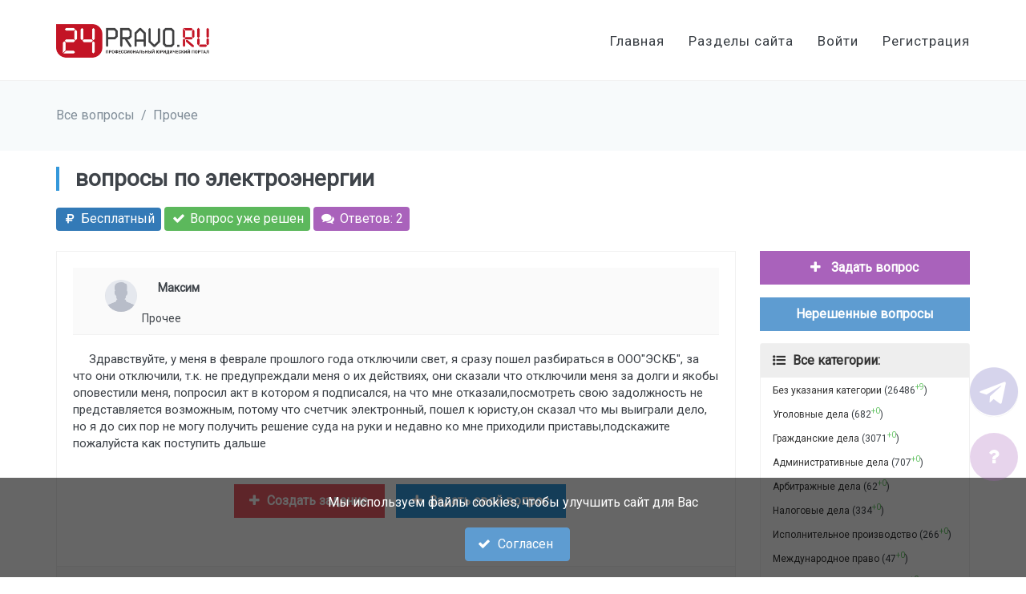

--- FILE ---
content_type: text/html; charset=UTF-8
request_url: https://24pravo.ru/question/1766_voprosy_po_elektroenergii
body_size: 15856
content:
<!--
* Created by PhpStorm.
* Developer: Pashkov Alexander
* Email: viplikensk@gmail.com
* Site: viplike.ru
* Date: 30.05.2017
* Time: 5:54
*
* При обнаружении ошибок, багов, наличии предложений - обращайтесь, пожалуйста, по вышеуказанной почте.
*
-->
<!DOCTYPE html>
<html lang="ru">
<head>
    <meta charset="UTF-8">
    <meta name="viewport" content="width=device-width, initial-scale=1">
    <meta name="yandex-verification" content="5ddd4a2ee64a91f4"/>
<!--    <meta name="google-site-verification" content="U3TVn91lNbMSvibt_wwHLfqzJ3Nt3Pxu_ipN_9Zr5RI"/>-->
    <meta name="google-site-verification" content="7mKF5ARaMeaF12owSkQjAdyg3U24E2vqwBO14_FmIdQ" />
    
    <!--    <meta http-equiv="X-UA-Compatible" content="IE=EmulateIE9" >-->
	<meta name="csrf-param" content="_csrf">
<meta name="csrf-token" content="Qeshr9PgnwQUmuBl5baDs4lVT1rh1SZtSA3sNnQ-h00Ck0nBhZTtYkvOt1yX_sn47mQZI4CCTj1wNIFZPGa2eg==">
    <link href="https://fonts.googleapis.com/css?family=Roboto:300,400" rel="stylesheet">

    <title>вопросы по электроэнергии</title>
	<meta name="keys" content="отключили, пошел, здравствуйте, выиграли, потому, счетчик, электронный, юристуон, сказал, решение, получить, представляется, недавно, приходили, приставыподскажите, пожалуйста, поступить, возможным, отказалипосмотреть, задолжность">
<meta name="description" content="Здравствуйте, у меня в феврале прошлого года отключили свет, я сразу пошел разбираться в ООО&quot;ЭСКБ&quot;, за что они отключили..">
<link href="/assets/shared-57e8b1fa50dcd97a44c158080ed8aad5.css?v=1673833113" rel="stylesheet">
<link href="/assets/frontend-315d68db3190677064fb0158e700db12.css?v=1673833120" rel="stylesheet">
<link href="/assets/question-modal-8699cf41351091ba70e89c10a01bb695.css?v=1673833123" rel="stylesheet"></head>
<body class="c-layout-header-fixed c-layout-header-mobile-fixed ">


<div id="bg-loader" class="hidden">
    <div class="loader-content-wrap">
        <div class="loader-content">
            <img alt="24pravo.ru" class="logo" src="/img/logo.png"/>

            <i class="fa fa-cog fa-spin fa-5x fa-fw"></i>
            <span class="sr-only">Идет работа...</span>
        </div>
    </div>
</div>

  <header class="c-layout-header c-layout-header-4 c-layout-header-default-mobile" data-minimize-offset="80">
    <div class="c-navbar">
      <div class="container">
        <div class="c-navbar-wrapper clearfix">
          <div class="c-brand c-pull-left">
            <a href="/" class="c-logo">
              <img alt="24pravo.ru" src="/img/logo.png" class="c-logo c-desktop-logo">
              <img alt="24pravo.ru" src="/img/logo.png" class="c-logo c-desktop-logo-inverse">
              <img alt="24pravo.ru" src="/img/logo.png" class="c-logo c-mobile-logo"> </a>
            <button class="c-hor-nav-toggler" type="button" data-target=".c-mega-menu">
              <span class="c-line"></span>
              <span class="c-line"></span>
              <span class="c-line"></span>
            </button>
            <button class="c-topbar-toggler" type="button">
              <i class="fa fa-ellipsis-v"></i>
            </button>
          </div>

          <nav class="c-mega-menu c-pull-right c-mega-menu-light c-mega-menu-light-mobile">
            <ul class="nav navbar-nav c-theme-nav">
              <li>
                <a href="/" class="c-link">Главная</a>
              </li>

              <li>
                <a href="javascript:" class="c-link dropdown-toggle top-nav-section-list-wrap">Разделы сайта
                  <span class="c-arrow c-toggler"></span>
                </a>
                <ul class="dropdown-menu c-menu-type-mega c-menu-type-fullwidth" style="min-width: auto">
                  <li>
                    <ul class="dropdown-menu c-menu-type-inline">
                      <li>
                        <h3>Найти юриста</h3>
                      </li>
                      <li>
                        <a href="/users">
                          <i class="fa fa-user fa-fw c-font-blue"></i> По рейтингу
                        </a>
                      </li>
                      <li>
                        <a href="/companies">
                          <i class="fa fa-suitcase fa-fw c-font-green-3"></i> По компании
                        </a>
                      </li>
                      <li>
                        <a href="/user/map-search">
                          <i class="fa fa-map-marker fa-fw c-font-red"></i> На карте
                        </a>
                      </li>
                      <li>
                        <a href="/stat-activity/index">
                          <i class="fa fa-bar-chart fa-fw c-font-yellow"></i> По активности
                        </a>
                      </li>
                      <li>
                        <a href="/achieve/index">
                          <i class="fa fa-balance-scale fa-fw c-font-blue"></i> По участию в делах
                        </a>
                      </li>
                      <li>
                        <a href="/opinion/index">
                          <i class="fa fa-star fa-fw c-font-red"></i> По отзывам
                        </a>
                      </li>
                    </ul>
                  </li>
                  <li>
                    <ul class="dropdown-menu c-menu-type-inline">
                      <li>
                        <h3>Работа и проекты</h3>
                      </li>
                      
                      
                      <li>
                        <a href="/works">
                          <i class="fa fa-list-ol fa-fw c-font-blue"></i> Задания юристам
                        </a>
                      </li>
                      <li>
                        <a href="/project/main/index">
                          <i class="fa fa-star fa-fw c-font-red"></i> Мои проекты
                        </a>
                      </li>
                      <li>
                        <a href="/cabinet/client-request/index">
                          <i class="fa fa-coffee fa-fw c-font-yellow"></i> Заявки от клиентов
                        </a>
                      </li>
                      <li class="top-nav-document-generator-wrap">
                        <a href="/generator/main/document">
                          <i class="fa fa-file-text fa-fw c-font-yellow"></i> Генератор готовых документов
                        </a>
                      </li>
                      <li class="top-nav-template-generator-wrap">
                        <a href="/generator/main/template">
                          <i class="fa fa-file-text fa-fw c-font-yellow"></i> Генератор шаблонов
                        </a>
                      </li>
                    </ul>
                  </li>
                  <li>
                    <ul class="dropdown-menu c-menu-type-inline">
                      <li>
                        <h3>Последняя активность</h3>
                      </li>
                      <li>
                        <a href="/pages">
                          <i class="fa fa-pencil fa-fw c-font-blue"></i> Публикации
                        </a>
                      </li>
                      <li>
                        <a href="/file/news">
                          <i class="fa fa-file-o fa-fw c-font-blue"></i> Файлы публикаций
                        </a>
                      </li>
                      <li>
                        <a href="/videos">
                          <i class="fa fa-film fa-fw c-font-blue"></i> Видеоматериалы
                        </a>
                      </li>
                      <li>
                        <a href="/questions">
                          <i class="fa fa-list-ol fa-fw c-font-blue"></i> Вопросы
                        </a>
                      </li>
                      <li>
                        <a href="/forum/main/index">
                          <i class="fa fa-comments fa-fw c-font-red-2"></i> Форум
                        </a>
                      </li>
                      <li>
                        <a href="/comment/index">
                          <i class="fa fa-comments fa-fw c-font-purple-1"></i> Комментарии
                        </a>
                      </li>
                      <li>
                        <a href="/photo-album/index">
                          <i class="fa fa-image fa-fw c-font-green-2"></i> Фотоальбомы пользователей
                        </a>
                      </li>
                    </ul>
                  </li>
                  <li>
                    <ul class="dropdown-menu c-menu-type-inline">
                      <li>
                        <h3>Разное</h3>
                      </li>

                      <li>
                        <a href="/help/index">
                          <i class="fa fa-question fa-fw c-font-green"></i> Помощь по сайту
                        </a>
                      </li>
                      <li>
                        <a href="/faq/index">
                          <i class="fa fa-question fa-fw c-font-green"></i> FAQ
                        </a>
                      </li>
                      <li>
                        <a href="/upload/marketing/24pravo.ru.pdf">
                          <i class="fa fa-download fa-fw c-font-red"></i>
                          Скачать презентацию (PDF)
                        </a>
                      </li>
                      <li>
                        <a href="/question/monthly-rating">
                          <i class="fa fa-bar-chart fa-fw c-font-green"></i>
                          Лидеры по ответам
                        </a>
                      </li>
                      <li>
                        <a href="/law-service/index">
                          <i class="fa fa-star fa-fw c-font-blue"></i>
                          Услуги для клиентов
                        </a>
                      </li>
                      <li class="top-nav-test-wrap">
                        <a href="/test/index">
                          <i class="fa fa-check fa-fw c-font-blue"></i>
                          Тестирование
                        </a>
                      </li>
                      <li>
                        <a href="/tour/index">
                          <i class="fa fa-map-o fa-fw c-font-blue"></i>
                          Тур по сайту
                          <span class="badge c-bg-blue pull-right">new!</span>
                        </a>
                      </li>
                    </ul>
                  </li>
                </ul>
              </li>
              
              
                <li>
                  <a href="/auth/login" class="c-link">
                    Войти
                  </a>
                </li>
                <li>
                  <a href="/auth/register" class="c-link">
                    Регистрация
                  </a>
                </li>
                            </ul>
          </nav>
        </div>
              </div>
    </div>
  </header>

<div class="modal fade c-content-login-form in" id="login-modal" role="dialog" style="display: none;">
    <div class="modal-dialog">
        <div class="modal-content c-square">
            <div class="modal-header">
                <button type="button" class="close" data-dismiss="modal" aria-label="Close">
                    <span aria-hidden="true"> ×</span>
                </button>
                <div class="c-font-24 c-font-sbold">Войти в кабинет</div>
            </div>
            <div class="modal-body">
				
				<form id="w0" class="form-login-modal" action="/auth/login" method="post">
<input type="hidden" name="_csrf" value="Qeshr9PgnwQUmuBl5baDs4lVT1rh1SZtSA3sNnQ-h00Ck0nBhZTtYkvOt1yX_sn47mQZI4CCTj1wNIFZPGa2eg==">                <div class="row">
                    <div class="col-sm-12">
						
						<div class="form-group field-loginform-username required">
<label class="control-label" for="loginform-username">Телефон или Email</label>
<input type="text" id="loginform-username" class="input-lg c-square form-control" name="LoginForm[username]" aria-required="true">

<div class="help-block"></div>
</div>                    </div>
                    <div class="col-sm-12">
						<div class="form-group field-loginform-password required">
<label class="control-label" for="loginform-password">Пароль</label>
<input type="password" id="loginform-password" class="input-lg c-square form-control" name="LoginForm[password]" aria-required="true">

<div class="help-block"></div>
</div>                    </div>
                </div>
                <div class="row c-margin-t-10">
                    <div class="col-sm-12">
						<div class="form-group field-loginform-termsagree">

<input type="hidden" name="LoginForm[termsAgree]" value="0"><label><input type="checkbox" id="loginform-termsagree" name="LoginForm[termsAgree]" value="1" checked> Согласен на обработку <a class="bold" target="_blank" href="/help/personal">персональных данных</a>, с <a class="bold" target="_blank" href="/help/rules">условиями пользовательского соглашения</a> и <a target="_blank" class="bold" href="/help/confidence">политикой конфиденциальности</a></label>

<div class="help-block"></div>
</div>						
						<div class="form-group field-loginform-rememberme">

<input type="hidden" name="LoginForm[rememberMe]" value="0"><label><input type="checkbox" id="loginform-rememberme" name="LoginForm[rememberMe]" value="1" checked> Запомнить меня</label>

<div class="help-block"></div>
</div>						
						<button type="submit" class="btn btn-md c-btn-square bg-color-green  c-btn-bold"><i class="fa fa-sign-in"></i> Войти</button>                    </div>
                </div>
				</form>				
				
                <div class="row auth-social c-margin-t-20 c-margin-b-0 form-login-modal-social">
                    <div class="col-md-12 c-margin-b-10">
                        <span class="c-font-18">Либо войти через:</span>
                    </div>
                    <div class="col-md-4">
                        <a href="/auth/eauth-login?service=vkontakte">
                            <button class="btn btn-vk btn-block c-square">
                                <i class="fa fa-vk"></i>
                            </button>
                        </a>
                    </div>
                    <div class="col-md-4">
                        <a href="/auth/eauth-login?service=facebook">
                            <button class="btn btn-fb btn-block c-square">
                                <i class="fa fa-facebook"></i>
                            </button>
                        </a>
                    </div>
                    <div class="col-md-4">
                        <a href="/auth/eauth-login?service=odnoklassniki">
                            <button class="btn btn-ok btn-block c-square">
                                <i class="fa fa-odnoklassniki"></i>
                            </button>
                        </a>
                    </div>
                </div>
            </div>

            <div class="modal-footer c-no-border">
                <span class="c-text-account">Еще нет аккаунта?</span>
                <a href="#" class="showSignUpModalBtn bold">Пройти регистрацию!</a>
                <br/>
                --
                <Br/>
                <span class="c-text-account">Забыли пароль?</span>
                <a href="#" class="showRemindModalBtn bold">Восстановить!</a>
            </div>
        </div>
    </div>
</div>
<div class="modal c-content-register-form fade" id="signup-modal" role="dialog">
    <div class="modal-dialog modal-lg">
        <div class="modal-content c-square">
            <div class="modal-header">
                <button type="button" class="close" data-dismiss="modal" aria-label="Close">
                    <span aria-hidden="true"> ×</span>
                </button>
                <div class="c-font-24 c-font-sbold">Пройти регистрацию</div>
            </div>
            <div class="modal-body">
				<form id="w1" action="/auth/register" method="post">
<input type="hidden" name="_csrf" value="Qeshr9PgnwQUmuBl5baDs4lVT1rh1SZtSA3sNnQ-h00Ck0nBhZTtYkvOt1yX_sn47mQZI4CCTj1wNIFZPGa2eg==">
                <div class="alert alert-warning">
                    При регистрации в качестве клиента, Ваш телефон не будет отображаться в профиле и не будет доступен 3-м лицам!
                </div>

                <div class="row">
                    <div class="col-sm-3">
						<div class="form-group field-registerform-email required">
<label class="control-label" for="registerform-email">Email</label>
<input type="text" id="registerform-email" class="input-lg c-square form-control" name="RegisterForm[email]" placeholder="mail@mail.ru" aria-required="true">

<div class="help-block"></div>
</div>                    </div>
                    <div class="col-sm-3">
						<div class="form-group field-registerform-name2 required">
<label class="control-label" for="registerform-name2">Имя</label>
<input type="text" id="registerform-name2" class="input-lg c-square form-control" name="RegisterForm[name2]" placeholder="не указано" aria-required="true">

<div class="help-block"></div>
</div>                    </div>
                    <div class="col-sm-3">
						<div class="form-group field-registerform-password required">
<label class="control-label" for="registerform-password">Пароль</label>
<input type="password" id="registerform-password" class="input-lg c-square form-control" name="RegisterForm[password]" placeholder="Минимум 6 символов" aria-required="true">

<div class="help-block"></div>
</div>                    </div>
                    <div class="col-md-3">
		                <div class="form-group field-registerform-promocode">
<label class="control-label" for="registerform-promocode">Промокод</label>
<input type="text" id="registerform-promocode" class="input-lg c-square form-control" name="RegisterForm[promocode]" placeholder="Если есть">

<div class="help-block"></div>
</div>                    </div>
                </div>
                <div class="row c-margin-t-10">
                    <div class="col-sm-12">
						<div class="form-group field-registerform-termsagree">

<input type="hidden" name="RegisterForm[termsAgree]" value="0"><label><input type="checkbox" id="registerform-termsagree" name="RegisterForm[termsAgree]" value="1" checked> Согласен на обработку <a class="bold" target="_blank" href="/help/personal">персональных данных</a>, с <a class="bold" target="_blank" href="/help/rules">условиями пользовательского соглашения</a> и <a target="_blank" class="bold" href="/help/confidence">политикой конфиденциальности</a></label>

<div class="help-block"></div>
</div>                    </div>
                    <div class="col-sm-4">
						<button type="submit" class="btn btn-md c-btn-square bg-color-green  c-btn-bold"><i class="fa fa-check"></i> Готово</button>                    </div>
                </div>
				</form>            </div>
            <div class="modal-footer c-no-border">
                <span class="c-text-account">Уже есть аккаунт?</span>
                <a href="#" class="showLoginModalBtn bold">Войти в кабинет!</a>
            </div>
        </div>
    </div>
</div>
<div class="modal fade c-content-login-form in" id="remind-modal" role="dialog" style="display: none;">
    <div class="modal-dialog">
        <div class="modal-content c-square">
            <div class="modal-header c-no-border">
                <button type="button" class="close" data-dismiss="modal" aria-label="Close">
                    <span aria-hidden="true">×</span>
                </button>
                <div class="c-font-24 c-font-sbold">Восстановление пароля</div>
            </div>
            <div class="modal-body">
				<form id="w2" action="/auth/remind" method="post">
<input type="hidden" name="_csrf" value="Qeshr9PgnwQUmuBl5baDs4lVT1rh1SZtSA3sNnQ-h00Ck0nBhZTtYkvOt1yX_sn47mQZI4CCTj1wNIFZPGa2eg==">
                <div class="row">
                    <div class="col-sm-12">
						<div class="form-group field-passwordresetrequestform-info required">
<label class="control-label" for="passwordresetrequestform-info">Ваш телефон или Email</label>
<input type="text" id="passwordresetrequestform-info" class="input-lg c-square form-control" name="PasswordResetRequestForm[info]" aria-required="true">

<div class="help-block"></div>
</div>                    </div>
                </div>
                <div class="row c-margin-t-10">
                    <div class="col-sm-4">
						<button type="submit" class="btn btn-md c-btn-square bg-color-green  c-btn-bold"><i class="fa fa-check"></i> Отправить запрос</button>                    </div>
                </div>
				</form>            </div>
            <div class="modal-footer c-no-border">
                <span class="c-text-account">Еще нет аккаунта?</span>
                <a href="#" class="showSignUpModalBtn bold">Пройти регистрацию!</a>
                <br/>
                <span class="c-text-account">Вспомнили пароль?</span>
                <a href="#" class="showLoginModalBtn bold">Войти в кабинет!</a>
            </div>
        </div>
    </div>
</div>

<div style="margin-top: 100px;" class="c-layout-breadcrumbs-1 c-fonts-uppercase c-fonts-bold">
    <div class="container">
        <ul class="c-page-breadcrumbs c-theme-nav c-pull-left c-fonts-regular">
			<li><a href="/questions">Все вопросы</a></li><li>/</li><li><a href="/question-cat/info/11">Прочее</a></li>        </ul>
    </div>
</div>
<div class="content">
    <div class="c-layout-page c-layout-page-simple">
        <div class="container">
            <div class="row">
                <div class="col-md-12">
                    <h1 class="hidden">вопросы по электроэнергии</h1>
                    
					
<div>
    <div class="c-content-title-3 c-theme-border">
        <h3 class=" c-font-bold">
			вопросы по электроэнергии        </h3>
		    </div>
</div>


  <div class="c-margin-b-20 question-stat">
    
    
    <span class="label label-primary c-font-16">
            <i class="fa fa-ruble fa-fw"></i>
			Бесплатный        </span>
    
        
          <span class="label label-success c-font-16">
                <i class="fa fa-check fa-fw"></i>
                Вопрос уже решен
            </span>
          
    
    <span class="label label-success c-font-16 c-bg-purple-1">
            <i class="fa fa-comments fa-fw"></i>
            Ответов: 2        </span>
    
        
      </div>
  
  <div class="row c-margin-t-20">
    <div class="col-md-9 content-column">
      <div class="c-content-blog-post-0-view">
        <div class="c-content-blog-post-0">
          <div class="c-desc page-template-basic" style="margin-bottom: 40px;">
            <div class="page-header-info page-header-info-small">
	<div class="row">
		<div class="col-md-1">
			<div class="page-user-info page-user-info-small">
									<a href="/user/22135__maksim_">
						<div data-title="Автор материала: Максим" data-toggle="tooltip"
						     class="img-rounded profile-img" style="background-image: url(/img/avatar.png)"></div>
					</a>
								</div>
		</div>
		<div class="col-md-11">
						<div class="add-info">
				<a class="user-name" href="/user/22135__maksim_">Максим</a>				<br/>
				<a href="/question-cat/info/11" 0="cat-name">Прочее</a>			</div>
		</div>
	</div>
</div>
<p>Здравствуйте, у меня в феврале прошлого года отключили свет, я сразу пошел разбираться в ООО"ЭСКБ", за что они отключили, т.к. не предупреждали меня о их действиях, они сказали что отключили меня за долги и якобы оповестили меня, попросил акт в котором я подписался, на что мне отказали,посмотреть свою задолжность не представляется возможным, потому что счетчик электронный, пошел к юристу,он сказал что мы выиграли дело, но я до сих пор не могу получить решение суда на руки и недавно ко мне приходили приставы,подскажите пожалуйста как поступить дальше</p>          </div>
          
          
<div class="c-margin-t-0 c-margin-b-30 c-font-center">
  
  
    <a class="c-margin-l-10" href="/main/work-create-by-question/1766">
      <button data-title="Создать задание для специалистов на базе этого вопроса" data-toggle="tooltip"
              class="btn btn-md c-btn-bold c-btn-square c-btn-red c-margin-b-10">
        <i class="fa fa-fw fa-plus"></i>Создать задание
      </button>
    </a>
    
    
    <a class="c-margin-l-10" href="/main/question-create">
      <button data-title="Задать свой вопрос с произвольным описанием" data-toggle="tooltip"
              class="btn btn-md c-btn-bold c-btn-square c-btn-blue c-margin-b-10">
        <i class="fa fa-fw fa-plus"></i>Задать свой вопрос
      </button>
    </a>
    
</div>        </div>
        
        <div class="page-footer-info c-margin-b-20">
    <div class="c-panel">
        <div class="row">
            <div class="col-md-12">
                <div class="page-counters">
                    <b>Статистика материала:</b>
                    <ul class="list-inline">
                        <li>
                            <span data-title="Рейтинг материала" data-toggle="tooltip">
                                <i class="fa fa-thumbs-o-up"></i>
                                <span id="mark-count">0</span>
                            </span>
                        </li>
						
						
                            <li>
                                <span data-title="Фотографий" data-toggle="tooltip">
                                    <i class="fa fa-image"></i> 0                                </span>
                            </li>
                            <li>
                                <span data-title="Файлов" data-toggle="tooltip">
                                    <i class="fa fa-file-o"></i> 0                                </span>
                            </li>
                            <li>
                                <span data-title="Видеоматериалов" data-toggle="tooltip">
                                    <i class="fa fa-film"></i> 0                                </span>
                            </li>
							
							
                        <li>
                            <span data-title="Просмотров" data-toggle="tooltip">
                                <i class="fa fa-eye"></i> 1057                            </span>
                        </li>
                        <li>
                            <span data-title="Комментариев" data-toggle="tooltip">
                                <i class="fa fa-comments-o"></i> 2                            </span>
                        </li>
                        <li>
                            <span data-title="Дата добавления" data-toggle="tooltip">
                                <i class="fa fa-clock-o"></i> 22.01.2018 07:19                            </span>
                        </li>
	                                                <li>
                                <span data-title="Время закрытия вопроса" data-toggle="tooltip">
                                    <i class="fa fa-lock"></i> 22.01.18 07:19                                </span>
                            </li>
		                    						<li><span class="c-font-14 label label-default">Бесплатный </span > </li>                    </ul>
                </div>
            </div>
        </div>
    </div>
	</div>


  <div class="c-content-title-3 c-theme-border c-margin-t-40" id="about">
    <h3 class="c-font-lowercase c-font-sbold">
      Выбранные победители (2)
    </h3>
  </div>

  <div class="c-comment-list c-margin-b-20">
          <div class="media">
        <div class="media-left">
          <a href="/user/22033_aksenenko_fedor_anatolevich">
            <img alt="24pravo.ru" class="comment-img media-object" src="/upload/profile/20180123/88cb26ab8e.jpg">
          </a>
        </div>
        <div class="media-body">
          <h4 class="media-heading">
            <a href="/user/22033_aksenenko_fedor_anatolevich" class="c-font-bold">Аксененко Федор</a>,
            <span class="c-date">30.01.2018 00:50</span>
          </h4>

          <div class="comment-body opinion-heading">
            <i class="fa fa-star"></i><i class="fa fa-star"></i><i class="fa fa-star"></i><i class="fa fa-star"></i><i class="fa fa-star"></i><i class="fa fa-star"></i><i class="fa fa-star"></i><i class="fa fa-star"></i><i class="fa fa-star"></i><i class="fa fa-star"></i>          </div>
        </div>
      </div>
            <div class="media">
        <div class="media-left">
          <a href="/user/20683_yakovlev_vladislav_anatolevich">
            <img alt="24pravo.ru" class="comment-img media-object" src="/upload/profile/20171111/c57d4d2183.jpg">
          </a>
        </div>
        <div class="media-body">
          <h4 class="media-heading">
            <a href="/user/20683_yakovlev_vladislav_anatolevich" class="c-font-bold">Яковлев Владислав</a>,
            <span class="c-date">30.01.2018 00:50</span>
          </h4>

          <div class="comment-body opinion-heading">
            <i class="fa fa-star"></i><i class="fa fa-star"></i><i class="fa fa-star"></i><i class="fa fa-star"></i><i class="fa fa-star"></i><i class="fa fa-star"></i><i class="fa fa-star"></i><i class="fa fa-star"></i><i class="fa fa-star"></i><i class="fa fa-star"></i>          </div>
        </div>
      </div>
        </div>
      <div class="c-comments">
		
		
        <div class="c-body c-padding-20 c-center c-theme-bg c-margin-b-20">
            <h3 class="c-font-19 c-line-height-28  c-font-white c-font-bold">
                Вы сможете оставить комментарий только после авторизации на сайте
            </h3>
        </div>
		
    <div id="commentContent">
		

    <div class="c-content-title-3 c-theme-border c-margin-t-40" id="about">
        <h3 class="c-font-lowercase c-font-sbold">
            <span id="comment-title">Ответы на вопрос</span> (2)
        </h3>
    </div>
	
	
    <div class="c-comment-list c-margin-b-20">
		
            <div class="media " comment_id="3583">
                <div class="media-left">
                    <a href="/user/20683_yakovlev_vladislav_anatolevich">
                        <img alt="24pravo.ru" class="comment-img media-object" src="/upload/profile/20171111/c57d4d2183.jpg">
                    </a>
                </div>
                <div class="media-body" comment_id="3583">
                    <h4 class="media-heading">
                        <a href="/user/20683_yakovlev_vladislav_anatolevich" class="c-font-bold">Яковлев Владислав</a>,
                        <span class="c-date">22.01.2018 19:34</span>
	
	                                                <span class="label label-primary c-margin-l-5">Эксперт портала</span>
		                                         
												
						
                    </h4>

                    <div class="comment-body">
						Добрый вечер.<br />
<br />
1. Обращаетесь к приставам и выясняете на каком основании возбуждено исполнительное производство и кем выдан исполнительный документ.<br />
2. Обращаетесь к инициатору выдачи исполнительного документа (вероятно мировой суд) с заявлением о выдаче судебного акта (вероятно судебный приказ или заочное решение), попутно можно подать заявление об ознакомлении с материалами дела.<br />
3. Изучаете полученные документы и если не согласны с принятым решением - оспариваете судебные акты (например срок на подачу возражений относительно вынесения судебного приказа - 10 суток с момента его получения).                    </div>

                    <div class="comment-footer" comment_id="3583">
                        <ul class="list-inline">
                            <li>
                                <span class="answerBtn">Ответить</span>
                            </li>
                            <li>
                                <span class="like">
                                    <i class="fa fa-thumbs-up"></i>
                                </span>
                            </li>
                            <li>
								                                <span class="comment-rating neutral">
                                    0                                </span>
                            </li>
                            <li>
                                <span class="dislike">
                                    <i class="fa fa-thumbs-down"></i>
                                </span>
                            </li>
                            <li>
                                <a class="payMoneyBtn" target="_blank"
                                   href="/cabinet/balance/pay-to-user?id=20683">
                                    <span data-title="Если этот ответ показался Вам очень полезным, Вы можете поблагодарить автора, переведя ему денег!"
                                          data-toggle="tooltip">
                                        <i class="fa fa-ruble"></i>
                                        Поблагодарить
                                    </span>
                                </a>
                            </li>
                        </ul>
                    </div>
					
					                    <div comment_id="3583" class="answer-wrap"></div>
                </div>
            </div>
			
            <div class="media " comment_id="3530">
                <div class="media-left">
                    <a href="/user/22033_aksenenko_fedor_anatolevich">
                        <img alt="24pravo.ru" class="comment-img media-object" src="/upload/profile/20180123/88cb26ab8e.jpg">
                    </a>
                </div>
                <div class="media-body" comment_id="3530">
                    <h4 class="media-heading">
                        <a href="/user/22033_aksenenko_fedor_anatolevich" class="c-font-bold">Аксененко Федор</a>,
                        <span class="c-date">22.01.2018 09:13</span>
	
	                                                <span class="label label-primary c-margin-l-5">Эксперт портала</span>
		                                         
												
						
                    </h4>

                    <div class="comment-body">
						Вам необходимо обратиться в мировой судебный участок к которому вы относитесь, скорей всего там могли вынести заочное решение или обратиться к приставам чтобы они предоставили на основании какого решения было возбуждено исполнительное производство.                    </div>

                    <div class="comment-footer" comment_id="3530">
                        <ul class="list-inline">
                            <li>
                                <span class="answerBtn">Ответить</span>
                            </li>
                            <li>
                                <span class="like">
                                    <i class="fa fa-thumbs-up"></i>
                                </span>
                            </li>
                            <li>
								                                <span class="comment-rating neutral">
                                    0                                </span>
                            </li>
                            <li>
                                <span class="dislike">
                                    <i class="fa fa-thumbs-down"></i>
                                </span>
                            </li>
                            <li>
                                <a class="payMoneyBtn" target="_blank"
                                   href="/cabinet/balance/pay-to-user?id=22033">
                                    <span data-title="Если этот ответ показался Вам очень полезным, Вы можете поблагодарить автора, переведя ему денег!"
                                          data-toggle="tooltip">
                                        <i class="fa fa-ruble"></i>
                                        Поблагодарить
                                    </span>
                                </a>
                            </li>
                        </ul>
                    </div>
					
					                    <div comment_id="3530" class="answer-wrap"></div>
                </div>
            </div>
			    </div>

    <div class="c-pagination c-margin-t-50 c-margin-b-20">
		    </div>
	    </div>

    </div>
	      </div>
    </div>
    <div class="col-md-3 sidemenu-column">
      <div class="spec-block">
  <div class="c-margin-b-15">
    
    <a href="/main/question-create">
      <button class="btn btn-md c-btn-bold c-btn-square btn-purple btn-block">
        <i class="fa fa-fw fa-plus"></i> Задать вопрос      </button>
    </a>
    
          <br/>
      <a class="c-margin-b-20" href="/questions?PageSearch%5Bis_closed%5D=0">
        <div class="searchBtn btn btn-block btn-md c-btn-bold c-btn-square btn-primary">
          Нерешенные вопросы
        </div>
      </a>
        
  </div>
  
    
  
    <ul class="light-hover">
      <li class="c-bg-grey c-font-bold"><a href="/question-cat/index"><i class="fa fa-list-ul"></i> <span class="c-margin-l-5">Все категории:</span></a></li>        <li class="">
          <a href="/question-cat/info/1">Без указания категории</a> (26486<span class="count-new">+9</span>)
        </li>
                <li class="">
          <a href="/question-cat/info/2">Уголовные дела</a> (682<span class="count-new">+0</span>)
        </li>
                <li class="">
          <a href="/question-cat/info/3">Гражданские дела</a> (3071<span class="count-new">+0</span>)
        </li>
                <li class="">
          <a href="/question-cat/info/4">Административные дела</a> (707<span class="count-new">+0</span>)
        </li>
                <li class="">
          <a href="/question-cat/info/5">Арбитражные дела</a> (62<span class="count-new">+0</span>)
        </li>
                <li class="">
          <a href="/question-cat/info/6">Налоговые дела</a> (334<span class="count-new">+0</span>)
        </li>
                <li class="">
          <a href="/question-cat/info/7">Исполнительное производство</a> (266<span class="count-new">+0</span>)
        </li>
                <li class="">
          <a href="/question-cat/info/8">Международное право</a> (47<span class="count-new">+0</span>)
        </li>
                <li class="">
          <a href="/question-cat/info/9">Экспертная деятельность</a> (14<span class="count-new">+0</span>)
        </li>
                <li class="">
          <a href="/question-cat/info/10">Бизнес обучение</a> (45<span class="count-new">+0</span>)
        </li>
                <li class="bold">
          <a href="/question-cat/info/11">Прочее</a> (1643<span class="count-new">+0</span>)
        </li>
                <li class="">
          <a href="/question-cat/info/12">Обсуждение портала</a> (7<span class="count-new">+0</span>)
        </li>
            </ul>
    
      
  
    <ul class="light-hover popular-page-list">
      <li class="c-bg-grey c-font-bold">
        <a href="/question/index"><i class="fa fa-star"></i> <span
            class="c-margin-l-5">Популярные вопросы:</span></a>
      </li>
      
              <li>
          <div class="row">
            <div class="col-md-2">
              <div class="page-user-info page-user-info-small">
                <a href="/user/26281_paramonov_sergey_">
                  <div data-title="Автор публикации: Парамонов Сергей" data-toggle="tooltip"
                       class="img-rounded profile-img lazy" data-original="/upload/profile/20180611/6f8299e959.jpg"
                       style="background-image: url('/img/lazy/default.png')"></div>
                </a>
              </div>
            </div>
            <div class="col-md-10">
              <div class="title">
                <a href="/question/6617_kakoy_sanpin_zapreschaet_vybrasyvat_fekalii_sobak_v_obychnuyu_urnu">Какой санпин запрещает выбрасывать фекалии собак в обычную урну</a>                <br/>
              </div>
              <div class="add-info">
                <a href="/question-cat/info/11" 0="cat-name">Прочее</a>, 11.06.18              </div>
            </div>
          </div>
        </li>
                <li>
          <div class="row">
            <div class="col-md-2">
              <div class="page-user-info page-user-info-small">
                <a href="/user/21120__aleksandr_">
                  <div data-title="Автор публикации: Александр" data-toggle="tooltip"
                       class="img-rounded profile-img lazy" data-original="/img/avatar.png"
                       style="background-image: url('/img/lazy/default.png')"></div>
                </a>
              </div>
            </div>
            <div class="col-md-10">
              <div class="title">
                <a href="/question/796_srok_davnosti_ch2_st2020_koap_rf">Срок давности ч.2 ст.20.20 КоАП РФ?</a>                <br/>
              </div>
              <div class="add-info">
                <a href="/question-cat/info/4" 0="cat-name">Административные дела</a>, 08.12.17              </div>
            </div>
          </div>
        </li>
                <li>
          <div class="row">
            <div class="col-md-2">
              <div class="page-user-info page-user-info-small">
                <a href="/user/22049__anastasiya_">
                  <div data-title="Автор публикации: Анастасия" data-toggle="tooltip"
                       class="img-rounded profile-img lazy" data-original="/img/avatar.png"
                       style="background-image: url('/img/lazy/default.png')"></div>
                </a>
              </div>
            </div>
            <div class="col-md-10">
              <div class="title">
                <a href="/question/1662_internat_ne_oplachivaet_kvartiru_nedeesposobnogo">интернат не оплачивает квартиру недееспособного</a>                <br/>
              </div>
              <div class="add-info">
                <a href="/question-cat/info/3" 0="cat-name">Гражданские дела</a>, 17.01.18              </div>
            </div>
          </div>
        </li>
                <li>
          <div class="row">
            <div class="col-md-2">
              <div class="page-user-info page-user-info-small">
                <a href="/user/25636__kristina_">
                  <div data-title="Автор публикации: кристина" data-toggle="tooltip"
                       class="img-rounded profile-img lazy" data-original="/img/avatar.png"
                       style="background-image: url('/img/lazy/default.png')"></div>
                </a>
              </div>
            </div>
            <div class="col-md-10">
              <div class="title">
                <a href="/question/5913_zemskiy_doktor_i_dekret">Земский доктор и декрет</a>                <br/>
              </div>
              <div class="add-info">
                <a href="/question-cat/info/3" 0="cat-name">Гражданские дела</a>, 23.05.18              </div>
            </div>
          </div>
        </li>
                <li>
          <div class="row">
            <div class="col-md-2">
              <div class="page-user-info page-user-info-small">
                <a href="/user/20806__dmitriy_">
                  <div data-title="Автор публикации: Дмитрий" data-toggle="tooltip"
                       class="img-rounded profile-img lazy" data-original="/img/avatar.png"
                       style="background-image: url('/img/lazy/default.png')"></div>
                </a>
              </div>
            </div>
            <div class="col-md-10">
              <div class="title">
                <a href="/question/515_v_kakoy_srok_otvetchik_doljen_vypolnit_reshenie_suda_esli_on_nahoditsya_v_drugom_gorode">В какой срок ответчик должен выполнить решение суда, если он находится в другом городе?</a>                <br/>
              </div>
              <div class="add-info">
                <a href="/question-cat/info/1" 0="cat-name">Без указания категории</a>, 18.11.17              </div>
            </div>
          </div>
        </li>
                <li>
          <div class="row">
            <div class="col-md-2">
              <div class="page-user-info page-user-info-small">
                <a href="/user/21625__alina_">
                  <div data-title="Автор публикации: ALINA" data-toggle="tooltip"
                       class="img-rounded profile-img lazy" data-original="/img/avatar.png"
                       style="background-image: url('/img/lazy/default.png')"></div>
                </a>
              </div>
            </div>
            <div class="col-md-10">
              <div class="title">
                <a href="/question/[base64]">Никонова и Волков заключили договор займа на сумму 30 тыс. рублей. Никонова потребовала удостоверения данного договора у нотариуса. Волков возражал, мотивируя это тем, что для такого договора не требуется нотариальная форма, и, кроме того, нотариусу необх</a>                <br/>
              </div>
              <div class="add-info">
                <a href="/question-cat/info/3" 0="cat-name">Гражданские дела</a>, 26.12.17              </div>
            </div>
          </div>
        </li>
                <li>
          <div class="row">
            <div class="col-md-2">
              <div class="page-user-info page-user-info-small">
                <a href="/user/20617__danil_">
                  <div data-title="Автор публикации: Данил" data-toggle="tooltip"
                       class="img-rounded profile-img lazy" data-original="/img/avatar.png"
                       style="background-image: url('/img/lazy/default.png')"></div>
                </a>
              </div>
            </div>
            <div class="col-md-10">
              <div class="title">
                <a href="/question/444_nado_li_ukazyvat_v_3_ndfl_prodannye_obekty_nedvijimosti_kotorymi_vladel_bolee_3_let">Надо ли указывать в 3-НДФЛ проданные объекты недвижимости, которыми владел более 3 лет?</a>                <br/>
              </div>
              <div class="add-info">
                <a href="/question-cat/info/1" 0="cat-name">Без указания категории</a>, 11.11.17              </div>
            </div>
          </div>
        </li>
                <li>
          <div class="row">
            <div class="col-md-2">
              <div class="page-user-info page-user-info-small">
                <a href="/user/29940__kristina_">
                  <div data-title="Автор публикации: Кристина" data-toggle="tooltip"
                       class="img-rounded profile-img lazy" data-original="/img/avatar.png"
                       style="background-image: url('/img/lazy/default.png')"></div>
                </a>
              </div>
            </div>
            <div class="col-md-10">
              <div class="title">
                <a href="/question/10468_zadoljennost_v_aks_finans">Задолженность в акс финанс</a>                <br/>
              </div>
              <div class="add-info">
                <a href="/question-cat/info/1" 0="cat-name">Без указания категории</a>, 26.10.18              </div>
            </div>
          </div>
        </li>
                <li>
          <div class="row">
            <div class="col-md-2">
              <div class="page-user-info page-user-info-small">
                <a href="/user/26259__igor_">
                  <div data-title="Автор публикации: Игорь" data-toggle="tooltip"
                       class="img-rounded profile-img lazy" data-original="/img/avatar.png"
                       style="background-image: url('/img/lazy/default.png')"></div>
                </a>
              </div>
            </div>
            <div class="col-md-10">
              <div class="title">
                <a href="/question/6595_objalovanie_stati_825_koap_g_moskvy">Обжалование статьи 8.25 КоАП г. Москвы</a>                <br/>
              </div>
              <div class="add-info">
                <a href="/question-cat/info/4" 0="cat-name">Административные дела</a>, 09.06.18              </div>
            </div>
          </div>
        </li>
                <li>
          <div class="row">
            <div class="col-md-2">
              <div class="page-user-info page-user-info-small">
                <a href="/user/20843__anastasiya_">
                  <div data-title="Автор публикации: Анастасия" data-toggle="tooltip"
                       class="img-rounded profile-img lazy" data-original="/img/avatar.png"
                       style="background-image: url('/img/lazy/default.png')"></div>
                </a>
              </div>
            </div>
            <div class="col-md-10">
              <div class="title">
                <a href="/question/543_mfo_podal_v_sud__chto_delat">МФО подал в суд , что делать?</a>                <br/>
              </div>
              <div class="add-info">
                <a href="/question-cat/info/3" 0="cat-name">Гражданские дела</a>, 21.11.17              </div>
            </div>
          </div>
        </li>
            </ul>
    </div>    </div>
  </div>

                </div>
            </div>
        </div>
    </div>
</div>



<div class="c-content-box c-size-md c-bg-grey-1 share-container c-margin-t-0">
  <div class="c-content-title-1">
    <h3 class="c-center c-font-bold">Мы в социальных сетях</h3>
  </div>

  <div class="container">
    <div class="row">
      <div class="col-sm-4 col-xs-6 c-margin-b-20">
        <div class="social-bg lazy" title="24pravo.ru" style="background-image:url('/img/social/vk.png');">
          <a target="_blank" href="https://vk.com/24pravoru">
            <button class="btn btn-md c-btn-bold c-btn-square btn-purple">
              <i class="fa fa-vk"></i> Перейти
            </button>
          </a>
        </div>
      </div>
      <!--            <div class="col-sm-3 col-xs-6 c-margin-b-20">-->
      <!--                <div class="social-bg lazy" title="24pravo.ru" style="background-image:url('/img/social/fb.png');">-->
      <!--                    <a target="_blank" href="https://www.facebook.com/groups/24pravo/about/">-->
      <!--                        <button class="btn btn-md c-btn-bold c-btn-square btn-purple">-->
      <!--                            <i class="fa fa-facebook"></i> Перейти-->
      <!--                        </button>-->
      <!--                    </a>-->
      <!--                </div>-->
      <!--            </div>-->
      <div class="col-sm-4 col-xs-6 c-margin-b-20">
        <div class="social-bg lazy" title="24pravo.ru" style="background-image:url('/img/social/in.png');">
          <a target="_blank" href="https://www.instagram.com/advokat_zinurov">
            <button class="btn btn-md c-btn-bold c-btn-square btn-purple">
              <i class="fa fa-instagram"></i> Перейти
            </button>
          </a>
        </div>

        <br/>
        <div class="text-center">
          * Instagram запрещен в России
        </div>
      </div>
      <div class="col-sm-4 col-xs-6 c-margin-b-20">
        <div class="social-bg lazy" title="24pravo.ru" style="background-image:url('/img/social/tg.png');">
          <a target="_blank" href="https://t.me/pro24pravo">
            <button class="btn btn-md c-btn-bold c-btn-square btn-purple">
              <i class="fa fa-telegram"></i> Перейти
            </button>
          </a>
        </div>
      </div>
    </div>
  </div>

</div>

<div class="c-content-box c-size-md c-bg-white share-container c-margin-t-0">
	<div class="c-content-blog-post-card-1-slider" data-slider="owl" data-items="3" data-auto-play="8000">
		<div class="c-content-title-1">
			<h3 class="c-center c-font-bold">Наши партнеры</h3>
		</div>
		
		<div align="center">
			<a target="_blank" href="http://pravo24.ru/">
				<img style="height: 60px;" src="/img/partners/pravo24.ru.png"/>
			</a>

      <br/>
      <br/>
      <br/>

      <a target="_blank" href="https://advokat24.ru/">
        <img style="height: 60px;" src="/img/partners/advokat24.ru.png"/>
      </a>

			<br/><br/><br/><br/><br/>
			
			<a class="c-margin-t-40" href="/main/partnership">
				<button class="btn btn-sm c-btn-square bg-color-green c-btn-bold">
					<i class="fa fa-check"></i> Как стать партнером?
				</button>
			</a>
		</div>
	
	</div>
</div>

<div class="c-content-box c-size-md c-bg-grey-1 share-container c-margin-t-0">
  <div class="c-content-title-1">
    <h3 class="c-center c-font-bold">Награды, благодарности, сертификаты портала</h3>
  </div>

  <div style="display: flex; justify-content: center; align-items: center;">
    <div style="max-width:300px;">
      <a href="/img/main/1.jpg" target="_blank"><img class="photo-object" src="/img/main/1.jpg" alt=""></a>    </div>
  </div>

</div>

<div class="c-content-box c-size-md c-bg-white share-container c-margin-t-0" style="border-top: 1px solid #ddd;">
  <div class="c-content-blog-post-card-1-slider" data-slider="owl" data-items="3" data-auto-play="8000">
    <div class="c-content-title-1">
      <h3 class="c-center c-font-bold">Наш адрес</h3>
    </div>

    <div class="c-center c-font-20">
      г. Москва, ул. 3-я Мытищинская, д.10 стр. 8 этаж 4 офис 417
    </div>

    <div class="c-center c-margin-t-40">
      <a href="/main/contacts">
        <button class="btn btn-sm c-btn-square bg-color-green c-btn-bold">
          <i class="fa fa-check"></i> Как к нам добраться?
        </button>
      </a>
    </div>
  </div>
</div>

<div id="prefooter" class="c-content-box c-size-md c-bg-grey-1 share-container c-margin-t-0">
  <div class="container">
    <div class="c-content-blog-post-card-1-slider" data-slider="owl" data-items="3" data-auto-play="8000">
      <div class="c-content-title-1">
        <h3 class="c-center c-font-bold">Поделитесь ссылкой с друзьями!</h3>

        <div class="c-margin-t-60" align="center">
          <div class="share42init" data-zero-counter="1"></div>
        </div>
      </div>
    </div>
  </div>
</div>

<div class="container-fluid footer-question hidden">
  <span class="c-margin-r-10">
    Появились вопросы? Задайте их нашим юристам!
  </span>
  
  <a class="btn btn-xs bg-color-green" href="/main/question-create"><i class="fa fa-check"></i> Задать</a></div>

<a name="footer"></a>
<footer class="c-layout-footer c-layout-footer-6 c-bg-grey-1 c-padding-t-0">
  <div class="container">
    <div class="c-prefooter c-bg-white">
      <div class="c-body c-margin-t-0">
        <div class="row">
          <div class="col-md-4 col-xs-12 c-margin-b-30">
            <div class="c-content-title-1 c-title-md">
              <h3 class="c-font-bold">О проекте</h3>

              <div class="c-line-left hide">
              </div>
            </div>
            <p class="c-text c-font-16 c-font-regular">
              Цель нашего проекта - помочь клиентам, юристам, адвокатам и другим участникам
              юридической отрасли быстрее найти друг друга.
            </p>
          </div>
          <div class="col-md-4 col-md-offset-1 col-xs-12">
            <div class="c-content-title-1 c-title-md">
              <h3 class="c-font-bold">Интересные разделы</h3>

              <div class="c-line-left hide">
              </div>
            </div>
            <p class="c-address c-font-16 c-font-regular">
            </p>
            <ul class="c-links" style="width:100% !important;">
              <li>
                <a href="/users">
                  Рейтинг специалистов
                </a>
              </li>
              <li>
                <a href="/companies">
                  Рейтинг компаний
                </a>
              </li>
              <li>
                <a href="/pages">
                  Последние новости
                </a>
              </li>
            </ul>
          </div>
          <div class="col-md-3 col-xs-12">
            <div class="c-content-title-1 c-title-md">
              <h3 class="c-font-bold">Контакты</h3>

              <div class="c-line-left hide">
              </div>
            </div>
            <p class="c-address c-font-16 c-font-regular">
              Email:
              <a href="mailto:info@24pravo.ru"><span class="c-theme-color">info@24pravo.ru</span></a>
              <br/>
                            Режим: с 11 до 19 по МСК
              <br/>
              Реквизиты: <a href="/main/contacts">подробнее</a>
            </p>
          </div>
        </div>
      </div>
    </div>
  </div>

  <div class="c-postfooter c-bg-dark-2">
    <div class="container">
      <div class="row">
        <div class="col-md-12 c-col" style="height: auto !important;">
          <div class="c-copyright c-font-grey">
            2026 &copy; 24PRAVO.RU. Профессиональный юридический портал.
            <br/>
            Разработано: <span class="c-font-grey-3">При поддержке Коллегии адвокатов г. Москвы</span>
          </div>
        </div>
      </div>
    </div>
  </div>
</footer>
<div class="c-layout-go2top">
  <i class="icon-arrow-up"></i>
</div>

<div class="footer-request-call-btn clientRequestBtn" data-toggle="tooltip" data-title="Нажмите, чтобы заказать звонок">
  <i class="fa fa-phone"></i>
</div>

<div id="cookies-popup" class="hidden">
  <div class="c-margin-b-20">
    Мы используем файлы cookies, чтобы улучшить сайт для Вас
  </div>

  <button id="cookies-popup-btn" class="btn btn-md btn-primary">
    <i class="fa fa-check"></i> Согласен
  </button>
</div>

  <div class="footer-request-question-btn clientRequestQuestionBtn" data-toggle="tooltip" data-title="Нажмите, чтобы задать вопрос или заказать звонок">
    <i class="fa fa-question"></i>
  </div>

  <a target="_blank" href="https://t.me/Advokat24Bot">
    <div class="footer-request-telegram-btn" data-toggle="tooltip" data-title="Нажмите, чтобы обратиться к нашему Telegram-боту">
      <i class="fa fa-telegram"></i>
    </div>
  </a>
  
<div class="modal fade c-content-login-form in" id="question-modal-modal" role="dialog" style="display: none;">
  <div class="modal-dialog">
    <div class="modal-content c-square">
      <div class="modal-header">
        <button type="button" class="close" data-dismiss="modal" aria-label="Close">
          <span aria-hidden="true"> ×</span>
        </button>
        <h3 class="c-font-24 c-font-sbold">Интеллектуальный помощник</h3>
      </div>
      <div class="modal-body">

        <div class="custom-popup-wrapper">
          <div class="custom-popup-step" data-step-id="1">

            <img class="custom-popup-img" src="/img/custom-popup/1.jpg"/>

            <div class="custom-popup-title">
              У Вас есть вопрос или Вам нужна помощь?
            </div>

            <div class="custom-popup-subtitle">
              Я могу быстро помочь вам онлайн или по телефону
            </div>

            <button class="btn btn-lg custom-popup-submit-btn custom-popup-question-btn">
              Задать вопрос
            </button>
            
            <br/>
            <br/>

            <button class="btn btn-lg custom-popup-submit-btn custom-popup-call-btn">
              Заказать звонок
            </button>
          </div>

          <div class="custom-popup-step hidden" data-step-id="2">

            <img class="custom-popup-img" src="/img/custom-popup/2.jpg"/>

            <div class="custom-popup-title">
              Напишите ваш вопрос и я вам помогу
            </div>

            <div class="form-group">
              <textarea id="custom-popup-info" name="custom-popup-info" class="form-control input-lg" rows="5" placeholder="Пример вопроса: Добрый день! Уволили во время короновируса, что делать?"></textarea>
            </div>

            <div class="custom-popup-urgent-hint">
              <i class="fa fa-check-circle"></i>
              Получить ответ в ближайшее время
            </div>

            <button class="btn btn-lg custom-popup-submit-btn">
              Отправить
            </button>

            <a href="javascript:" class="custom-popup-back-btn">Вернуться вначало</a>

          </div>

          <div class="custom-popup-step hidden" data-step-id="3">

            <img class="custom-popup-img" src="/img/custom-popup/3.jpg"/>

            <div class="custom-popup-title">
              Спасибо Ваш вопрос принят!
            </div>

            <div class="custom-popup-subtitle">
              Пожалуйста, оставьте Ваши контактные данные, чтобы мы смогли с Вами связаться!
            </div>

            <div class="form-group">
              <input id="custom-popup-phone" name="custom-popup-phone" class="form-control input-lg" type="number" placeholder="Мобильный телефон">
            </div>

            <div class="form-group">
              <input id="custom-popup-email" name="custom-popup-email" class="form-control input-lg" type="text" placeholder="Email">
            </div>

            <div class="form-group">
              <input id="custom-popup-name" name="custom-popup-name" class="form-control input-lg" type="text" placeholder="Имя">
            </div>

            <div class="form-group">
              <input id="custom-popup-city" name="custom-popup-city" class="form-control input-lg" type="text" placeholder="Город">
            </div>

            <button class="btn btn-lg custom-popup-submit-btn">
              Отправить
            </button>

            <a href="javascript:" class="custom-popup-back-btn">Вернуться вначало</a>

          </div>

          <div class="custom-popup-step hidden" data-step-id="4">

            <img class="custom-popup-img" src="/img/custom-popup/4.jpg"/>

            <div class="custom-popup-title">
              Спасибо! Информация успешно получена!
            </div>

            <a href="javascript:" class="custom-popup-back-btn">Вернуться вначало</a>

          </div>
        </div>

      </div>
    </div>
  </div>
</div>
<script src="/assets/jquery-81f3e70caa4dab184e33cd5912896ed6.js?v=1673833116"></script>
<script src="//ajax.googleapis.com/ajax/libs/jquery/2.2.4/jquery.min.js"></script>
<script src="/assets/shared-f3e29eb4f16fb2cc7c7ed9a641bf58f3.js?v=1673833112"></script>
<script src="/assets/frontend-af043e5f2d0d6d607436dc3f86405ed5.js?v=1673833117"></script>
<script src="/js/jango/autogrow.min.js?v=1506399868"></script>
<script src="/js/jango/jquery.animate-colors-min.js?v=1506399868"></script>
<script src="/assets/7413ea24/yii.validation.js?v=1668788518"></script>
<script src="/assets/7413ea24/yii.activeForm.js?v=1668788518"></script>
<script src="/assets/question-modal-e7ba20c17fcb45df38e261499d891fef.js?v=1673833123"></script>
<script src="//www.googletagmanager.com/gtag/js?id=UA-106731485-1" async></script>
<script>jQuery(function ($) {

    $(document).ready(function(){
        // прокручиваем до коммента, если указан параметр
        if(window.location.hash) {
            var comment_id = window.location.hash.replace('#comment_id=','');
            comment_id = parseInt(comment_id);
            if(comment_id > 0){
                goToComment(comment_id);
            }
        }

        // прокручиваем до коммента, если находимся на той же странице
        $(window).on('hashchange', function() {
            var comment_id = window.location.hash.replace('#comment_id=','');
            comment_id = parseInt(comment_id);
            if(comment_id > 0){
                $('.c-layout-quick-sidebar-notice').removeClass("c-layout-quick-sidebar-shown");
                goToComment(comment_id);
            }
        });

        // отвечаем на коммент
        $(document).on('click', '.answerBtn', function(){
            // id коммента
            var comment_id = $(this).parents('.comment-footer').attr('comment_id');

            // ищем контейнер для отображения формы
            var wrap = $('#commentContent .answer-wrap[comment_id='+comment_id+']');

            // очищаем все остальные ответы
            $('.answer-wrap').html('');

            // объект формы
            var form = $('.comment-form-wrap').clone();

            // id родительского коммента
            form.find('.submitComment').attr('parent_id', comment_id);

            // помещаем форму в поле для ответа
            wrap.html(form);

            // промотка до элемента
            $('html, body').stop().animate({
                scrollTop: wrap.offset().top - 250
            }, 200);
        });

        // переход к комменту, на который был написан ответ
        $(document).on('click', '.goToParentComment', function(){
            var parent_id = $(this).attr('parent_id');
            goToComment(parent_id);
        });

        // переход к комменту и его подсветка
        function goToComment(comment_id){
            var comment = $('.media[comment_id='+comment_id+']');
            $('html, body').stop().animate({
                scrollTop: comment.offset().top - 250
            }, 200);

            // подсветка активного коммента
            comment.css({
                backgroundColor: '#fff'
            })
            .animate({
                backgroundColor: '#ffffcc',
            }, 300)
            .delay(500)
            .animate({
                backgroundColor: '#fff',
            }, 300);
        }

        // подгонка высоты чата
        $('#comment-comment').autogrow({vertical: true, horizontal: false});

        // отправка коммента
         $(document).on('click', '.submitComment', function(){
            showLoader();
            
            var input = $(this).parents('.comment-form').find('.comment-msg');
            var msg = input.val();
            var model_id = $(this).attr('model_id');
            var model_type = $(this).attr('model_type');
            var parent_id = $(this).attr('parent_id');
            var route = $(this).attr('route');
            var hash = $(this).attr('hash');
            var title = $('#comment-title').html();
            $(input).css({
                height: '50px'
            });

            $.ajax({
                url: '/comment/create',
                type: 'POST',
                data: {
                    msg: msg,
                    model_id: model_id,
                    model_type: model_type,
                    parent_id: parent_id
                },
                dataType: 'json',
                success: function (data) {
                    if(parseInt(data.success) === 1){
                        $.notify(data.msg, 'success');
                        commentRefresh(model_id, model_type, route, hash, title, data.comment_id);
                        $('.comment-msg').val('');
                    } else {
                        $.notify(data.msg, '_info.php');
                    }
                    
                    hideLoader();
                }
            });
        });

        // лайк коммента
        $(document).on('click', '.comment-footer .like', function(){
            var comment_id = $(this).parents('.comment-footer').attr('comment_id');
            commentMark(comment_id, 1);
        });

        // дизлайк коммента
        $(document).on('click', '.comment-footer .dislike', function(){
            var comment_id = $(this).parents('.comment-footer').attr('comment_id');
            commentMark(comment_id, -1);
        });

        // отправка оценки
        function commentMark(comment_id, mark){
            $.ajax({
                url: '/comment/mark',
                type: 'POST',
                data: {
                    comment_id: comment_id,
                    mark: mark
                },
                dataType: 'json',
                success: function (data) {
                    if(parseInt(data.success) === 1){
                        $.notify(data.msg, 'success');

                        var rating = parseInt(data.rating);
                        var span = $('.comment-footer[comment_id='+comment_id+'] .comment-rating');

                        span.removeClass('neutral');
                        span.removeClass('positive');
                        span.removeClass('negative');
                        if(rating === 0){
                            span.addClass('neutral');
                        } else {
                            if(rating > 0){
                                span.addClass('positive');
                                rating = '+'+parseInt(rating);
                            } else {
                                span.addClass('negative');
                            }
                        }
                        span.text(rating);
                    } else {
                        $.notify(data.msg, '_info.php');
                    }
                }
            });
        }

        // Обновляем комменты по записи
        function commentRefresh(model_id, model_type, route, hash, title, comment_id){
            $.ajax({
                url: '/comment/refresh',
                type: 'POST',
                data: {
                     model_id: model_id,
                     model_type: model_type,
                     route: route,
                     hash: hash,
                     title: title
                },
                success: function (html) {
                    $('#commentContent').html(html);

                    // проматываем до коммента
                    if(comment_id !== undefined){
                        goToComment(comment_id);
                    }
                }
            });
        }
    });
    // расширение экрана
    $(window).scroll(function() {
        if ($(this).scrollTop() > 3000) {
            $('.content-column').removeClass('col-md-9').addClass('col-md-12');
            $('.sidemenu-column').hide();
        } else {
            $('.content-column').removeClass('col-md-12').addClass('col-md-9');
            $('.sidemenu-column').show();
        }
    });

	// закрепление в топе
	$(document).on('click','.setTopBtn',function(){
	    setTop($(this).attr('model_id'),1);
	});
	
	// открепление из топа
	$(document).on('click','.unsetTopBtn',function(){
		setTop($(this).attr('model_id'),0);
	});
	
	// закидываем в базу
	function setTop(id, status){
	    // отправляем запрос на сервак
	    $.ajax({
	        url: '/ajax/page-set-top',
	        type: 'POST',
	        dataType: 'json',
	        data: {
	            id: id,
	            status: status
	        },
	        success: function(data){
	            if(parseInt(data.success) === 1){
	                $.notify(data.msg, 'success');
	            } else {
	                $.notify(data.msg, 'error');
	            }
	        }
	    });
	}
	
jQuery('#w0').yiiActiveForm([{"id":"loginform-username","name":"username","container":".field-loginform-username","input":"#loginform-username","validate":function (attribute, value, messages, deferred, $form) {yii.validation.required(value, messages, {"message":"Необходимо заполнить «Телефон или Email»."});}},{"id":"loginform-password","name":"password","container":".field-loginform-password","input":"#loginform-password","validate":function (attribute, value, messages, deferred, $form) {yii.validation.required(value, messages, {"message":"Необходимо заполнить «Пароль»."});}},{"id":"loginform-termsagree","name":"termsAgree","container":".field-loginform-termsagree","input":"#loginform-termsagree","validate":function (attribute, value, messages, deferred, $form) {yii.validation.number(value, messages, {"pattern":/^[+-]?\d+$/,"message":"Значение «Terms Agree» должно быть целым числом.","skipOnEmpty":1});}},{"id":"loginform-rememberme","name":"rememberMe","container":".field-loginform-rememberme","input":"#loginform-rememberme","validate":function (attribute, value, messages, deferred, $form) {yii.validation.boolean(value, messages, {"trueValue":"1","falseValue":"0","message":"Значение «Запомнить меня» должно быть равно «1» или «0».","skipOnEmpty":1});}}], []);
jQuery('#w1').yiiActiveForm([], []);
jQuery('#w2').yiiActiveForm([{"id":"passwordresetrequestform-info","name":"info","container":".field-passwordresetrequestform-info","input":"#passwordresetrequestform-info","validate":function (attribute, value, messages, deferred, $form) {value = yii.validation.trim($form, attribute, [], value);yii.validation.required(value, messages, {"message":"Необходимо заполнить «Ваш телефон или Email»."});}}], []);
    const freqSecs = 1.2;
    setInterval(blink, freqSecs*1000);
    
    function blink() {
        const inout = (freqSecs*1000)/0.5;
        $('.footer-request-question-btn').fadeIn(inout).fadeOut(inout);
        $('.footer-request-telegram-btn').fadeIn(inout).fadeOut(inout);
    }
  // yandex
  (function(m,e,t,r,i,k,a){m[i]=m[i]||function(){(m[i].a=m[i].a||[]).push(arguments)};
  m[i].l=1*new Date();
  for (var j = 0; j < document.scripts.length; j++) {if (document.scripts[j].src === r) { return; }}
  k=e.createElement(t),a=e.getElementsByTagName(t)[0],k.async=1,k.src=r,a.parentNode.insertBefore(k,a)})
  (window, document, "script", "https://mc.yandex.ru/metrika/tag.js", "ym");
  
  ym(90583836, "init", {
      clickmap:true,
      trackLinks:true,
      accurateTrackBounce:true,
      webvisor:true
  });

  // google
  window.dataLayer = window.dataLayer || [];
  function gtag(){dataLayer.push(arguments)};
  gtag('js', new Date());
  gtag('config', 'UA-106731485-1');

    // jivosite
	// (function(){ var widget_id = 'lqVYVVrux2';var d=document;var w=window;function l(){
	// var s = document.createElement('script'); s.type = 'text/javascript'; s.async = true; s.src = '//code.jivosite.com/script/widget/'+widget_id; var ss = document.getElementsByTagName('script')[0]; ss.parentNode.insertBefore(s, ss);}if(d.readyState==='complete'){l();}else{if(w.attachEvent){w.attachEvent('onload',l);}else{w.addEventListener('load',l,false);}}})();
});</script>

</body>
</html>
